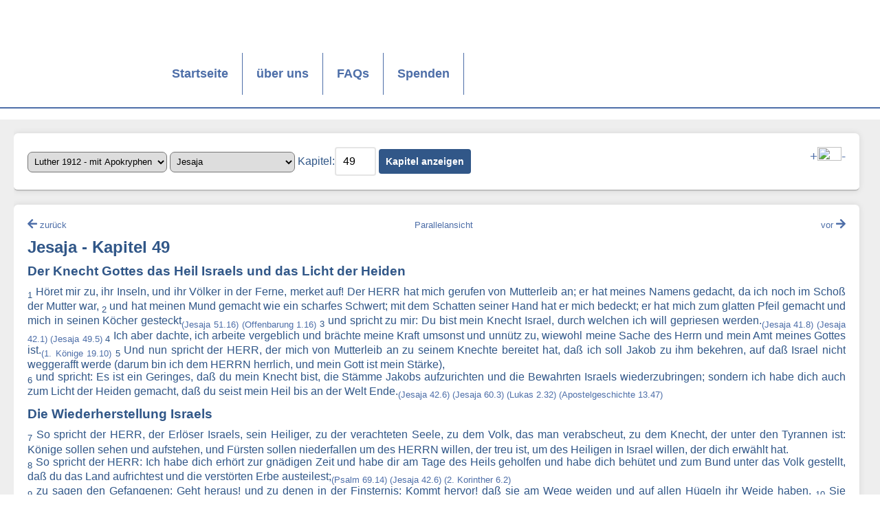

--- FILE ---
content_type: text/html; charset=UTF-8
request_url: https://www.bibel-online.net/buch/luther_1912_apokr/jesaja/49/
body_size: 7067
content:



					<!DOCTYPE html>
<html lang="de">
<head>
    <link rel="apple-touch-icon" sizes="180x180" href="/apple-touch-icon.png">
    <link rel="icon" type="image/png" sizes="32x32" href="/favicon-32x32.png">
    <link rel="icon" type="image/png" sizes="16x16" href="/favicon-16x16.png">
    <link rel="manifest" href="/site.webmanifest">
    <link rel="mask-icon" href="/safari-pinned-tab.svg" color="#5bbad5">
    <meta name="msapplication-TileColor" content="#da532c">
    <meta name="theme-color" content="#ffffff">
    <link rel="stylesheet" href="/sheets/base.css" media="screen">
    <link rel="stylesheet" href="/sheets/print.css" media="print">
    <link href="/sheets/fontawesome/css/all.min.css" rel="stylesheet"> <!--load all styles -->
    <meta charset="UTF-8">
    <meta name="viewport" content="width=device-width, initial-scale=1">
    <title>Bibel-Online.net</title>
    <script src="/js/hamburger.js"></script>
    <script src="/js/jquery.min.js"></script>
    <script src="/js/jquery-ui.min.js"></script>
    <script src="/js/forms.js"></script>

</head>
<body>
<a name="oben"></a>
<header>
    <img src="/images/bo_logo350x205.jpg" class="printlogo" style="display: none;">
    <nav class="wrapper">
        <ul class="list horizontal full width wrap">
            <li class="logo" style="valign:top;"><a href="/" title="Startseite"></a></li>
            <li ><a href="/">Startseite</a></li>
            <li ><a href="/wir/">über uns</a></li>
            <li ><a href="https://www.cid.net/faqcategory/bibel-online/" target="_new">FAQs</a></li>
            <li ><a href="/spenden/">Spenden</a></li>
            <li class="hamburger" data-toggle="mobile-navigation">
                <i class="link icon material">menu</i>
            </li>
        </ul>
    </nav>
    <nav class="mobile" id="mobile-navigation">
        <ul class="list vertical">
            <li ><a href="/">Startseite</a></li>
            <li ><a href="/wir/">über uns</a></li>
            <li ><a href="https://www.cid.net/faqcategory/bibel-online/" target="_new">FAQs</a></li>
            <li ><a href="/spenden/">Spenden</a></li>

        </ul>
    </nav>
</header>
<main>
    <section class = "wrapper">
        <section class = "content">
            


<article class="auswahl">

    <main>

        <select name="translation" id="translation">

            <option value="biblia_hebraica" >Biblia Hebraica</option><option value="elberfelder_1905" >Elberfelder 1905</option><option value="interlinear" >Interlinearübersetzung</option><option value="luther_1545_letzte_hand" >Luther 1545 (Letzte Hand)</option><option value="luther_1912" >Luther 1912</option><option value="luther_1912_apokr" selected="selected">Luther 1912 - mit Apokryphen</option><option value="lutherheute" >luther.heute</option><option value="neue_evangelistische" >Neue Evangelistische 2010</option><option value="schlachter_1951" >Schlachter 1951</option>
        </select>

        <select name="book" id="book">

            <option value="1_mose" >1. Mose</option><option value="2_mose" >2. Mose</option><option value="3_mose" >3. Mose</option><option value="4_mose" >4. Mose</option><option value="5_mose" >5. Mose</option><option value="josua" >Josua</option><option value="richter" >Richter</option><option value="rut" >Rut</option><option value="1_samuel" >1. Samuel</option><option value="2_samuel" >2. Samuel</option><option value="1_koenige" >1. Könige</option><option value="2_koenige" >2. Könige</option><option value="1_chronik" >1. Chronik</option><option value="2_chronik" >2. Chronik</option><option value="esra" >Esra</option><option value="nehemia" >Nehemia</option><option value="ester" >Ester</option><option value="hiob" >Hiob</option><option value="psalm" >Psalm</option><option value="sprueche" >Sprüche</option><option value="prediger" >Prediger</option><option value="hohelied" >Hohelied</option><option value="jesaja" selected="selected">Jesaja</option><option value="jeremia" >Jeremia</option><option value="klagelieder" >Klagelieder</option><option value="hesekiel" >Hesekiel</option><option value="daniel" >Daniel</option><option value="hosea" >Hosea</option><option value="joel" >Joel</option><option value="amos" >Amos</option><option value="obadja" >Obadja</option><option value="jona" >Jona</option><option value="micha" >Micha</option><option value="nahum" >Nahum</option><option value="habakuk" >Habakuk</option><option value="zephanja" >Zephanja</option><option value="haggai" >Haggai</option><option value="sacharja" >Sacharja</option><option value="maleachi" >Maleachi</option><option value="tobit" >Tobit</option><option value="judit" >Judith</option><option value="weisheit" >Weisheit Salomos</option><option value="sirach" >Sirach</option><option value="baruch" >Baruch</option><option value="1_makkabaeer" >1. Makkabäer</option><option value="2_makkabaeer" >2. Makkabäer</option><option value="xester" >Zusätze zum Buch Ester</option><option value="xdaniel" >Zusätze zum Buch Daniel</option><option value="manasse" >Gebet Manasses</option><option value="matthaeus" >Matthäus</option><option value="markus" >Markus</option><option value="lukas" >Lukas</option><option value="johannes" >Johannes</option><option value="apostelgeschichte" >Apostelgeschichte</option><option value="roemer" >Römer</option><option value="1_korinther" >1. Korinther</option><option value="2_korinther" >2. Korinther</option><option value="galater" >Galater</option><option value="epheser" >Epheser</option><option value="philipper" >Philipper</option><option value="kolosser" >Kolosser</option><option value="1_thessalonicher" >1. Thessalonicher</option><option value="2_thessalonicher" >2. Thessalonicher</option><option value="1_timotheus" >1. Timotheus</option><option value="2_timotheus" >2. Timotheus</option><option value="titus" >Titus</option><option value="philemon" >Philemon</option><option value="hebraeer" >Hebräer</option><option value="jakobus" >Jakobus</option><option value="1_petrus" >1. Petrus</option><option value="2_petrus" >2. Petrus</option><option value="1_johannes" >1. Johannes</option><option value="2_johannes" >2. Johannes</option><option value="3_johannes" >3. Johannes</option><option value="judas" >Judas</option><option value="offenbarung" >Offenbarung</option>                                </select>

        <label for="chapter">Kapitel:</label><input type="number" name="chapter" value="49" id="chapter" min="1"/>

        <input type="hidden" name="vers" value="1" id="vers"/>

        <input type="submit" id="open" name="open" value="Kapitel anzeigen">

        <p style="float: right"><a href="#" class="increase" style="font-size:larger;">+</a><img src="/images/fontsize.png" width="35" height="20"><a href="#" class="decrease" style="font-size:larger;">-</a></p>



    </main>

</article><article>
    <main align="justify" class="bibletext">
        <p class="bibletext_nav" style="text-align: center">
                            <a id="previousChapter"  style="float:left" href="/buch/luther_1912_apokr/jesaja/48"><i class="fas fa-arrow-left"></i> <font style="font-size:smaller;">zurück</font></a>
                        <a href="/buch/dual/luther_1912_apokr/jesaja/49/luther_1912_apokr/jesaja/49/"><font style="font-size:smaller;">Parallelansicht</font></a>
                            <a id="nextChapter" style="float:right" href="/buch/luther_1912_apokr/jesaja/50"><font style="font-size:smaller;">vor</font> <i class="fas fa-arrow-right"></i></a>
                    </p>
        <h2>Jesaja - Kapitel 49</h2>
                                    <h3>Der Knecht Gottes das Heil Israels und das Licht der Heiden</h3>
                                                                        <sub>1</sub> <span class="vers-hover">Höret mir zu, ihr Inseln, und ihr Völker in der Ferne, merket auf! Der HERR hat mich gerufen von Mutterleib an; er hat meines Namens gedacht, da ich noch im Schoß der Mutter war,</span> 
                                                            <sub>2</sub> <span class="vers-hover">und hat meinen Mund gemacht wie ein scharfes Schwert; mit dem Schatten seiner Hand hat er mich bedeckt; er hat mich zum glatten Pfeil gemacht und mich in seinen Köcher gesteckt<sub><a title="Ich lege mein Wort in deinen Mund und bedecke dich unter dem Schatten meiner Hände, auf daß ich den Himmel pflanze und die Erde gründe und zu Zion spreche: Du bist mein Volk." href="/buch/luther_1912_apokr/jesaja/51/#16">(Jesaja 51.16)</a></sub> <sub><a title="und er hatte sieben Sterne in seiner rechten Hand, und aus seinem Munde ging ein scharfes, zweischneidiges Schwert, und sein Angesicht leuchtete wie die helle Sonne." href="/buch/luther_1912_apokr/offenbarung/1/#16">(Offenbarung 1.16)</a></sub> </span> 
                                                            <sub>3</sub> <span class="vers-hover">und spricht zu mir: Du bist mein Knecht Israel, durch welchen ich will gepriesen werden.<sub><a title="Du aber, Israel, mein Knecht, Jakob, den ich erwählt habe, du Samen Abrahams, meines Geliebten," href="/buch/luther_1912_apokr/jesaja/41/#8">(Jesaja 41.8)</a></sub> <sub><a title="Siehe, das ist mein Knecht, ich erhalte ihn, und mein Auserwählter, an welchem meine Seele Wohlgefallen hat. Ich habe ihm meinen Geist gegeben; er wird das Recht unter die Heiden bringen." href="/buch/luther_1912_apokr/jesaja/42/#1">(Jesaja 42.1)</a></sub> <sub><a title="Und nun spricht der HERR, der mich von Mutterleib an zu seinem Knechte bereitet hat, daß ich soll Jakob zu ihm bekehren, auf daß Israel nicht weggerafft werde (darum bin ich dem HERRN herrlich, und mein Gott ist mein Stärke)," href="/buch/luther_1912_apokr/jesaja/49/#5">(Jesaja 49.5)</a></sub> </span> 
                                                            <sub>4</sub> <span class="vers-hover">Ich aber dachte, ich arbeite vergeblich und brächte meine Kraft umsonst und unnütz zu, wiewohl meine Sache des Herrn und mein Amt meines Gottes ist.<sub><a title="Er sprach: Ich habe geeifert um den HERRN, den Gott Zebaoth; denn die Kinder Israel haben deinen Bund verlassen und deine Altäre zerbrochen und deine Propheten mit dem Schwert erwürgt, und ich bin allein übriggeblieben, und sie stehen darnach, daß sie mir mein Leben nehmen." href="/buch/luther_1912_apokr/1_koenige/19/#10">(1. Könige 19.10)</a></sub> </span> 
                                                            <sub>5</sub> <span class="vers-hover">Und nun spricht der HERR, der mich von Mutterleib an zu seinem Knechte bereitet hat, daß ich soll Jakob zu ihm bekehren, auf daß Israel nicht weggerafft werde (darum bin ich dem HERRN herrlich, und mein Gott ist mein Stärke),<br /></span> 
                                                            <sub>6</sub> <span class="vers-hover">und spricht: Es ist ein Geringes, daß du mein Knecht bist, die Stämme Jakobs aufzurichten und die Bewahrten Israels wiederzubringen; sondern ich habe dich auch zum Licht der Heiden gemacht, daß du seist mein Heil bis an der Welt Ende.<sub><a title="Ich der HERR habe dich gerufen in Gerechtigkeit und habe dich bei deiner Hand gefaßt und habe dich behütet und habe dich zum Bund unter das Volk gegeben, zum Licht der Heiden," href="/buch/luther_1912_apokr/jesaja/42/#6">(Jesaja 42.6)</a></sub> <sub><a title="Und die Heiden werden in deinem Lichte wandeln und die Könige im Glanz, der über dir aufgeht." href="/buch/luther_1912_apokr/jesaja/60/#3">(Jesaja 60.3)</a></sub> <sub><a title="ein Licht, zu erleuchten die Heiden, und zum Preis deines Volkes Israel." href="/buch/luther_1912_apokr/lukas/2/#32">(Lukas 2.32)</a></sub> <sub><a title="Denn also hat uns der HERR geboten: "Ich habe dich den Heiden zum Licht gesetzt, daß du das Heil seist bis an das Ende der Erde."" href="/buch/luther_1912_apokr/apostelgeschichte/13/#47">(Apostelgeschichte 13.47)</a></sub> </span> 
                                                <h3>Die Wiederherstellung Israels</h3>
                                                                        <sub>7</sub> <span class="vers-hover">So spricht der HERR, der Erlöser Israels, sein Heiliger, zu der verachteten Seele, zu dem Volk, das man verabscheut, zu dem Knecht, der unter den Tyrannen ist: Könige sollen sehen und aufstehen, und Fürsten sollen niederfallen um des HERRN willen, der treu ist, um des Heiligen in Israel willen, der dich erwählt hat.<br /></span> 
                                                            <sub>8</sub> <span class="vers-hover">So spricht der HERR: Ich habe dich erhört zur gnädigen Zeit und habe dir am Tage des Heils geholfen und habe dich behütet und zum Bund unter das Volk gestellt, daß du das Land aufrichtest und die verstörten Erbe austeilest;<sub><a title="Ich aber bete, HERR, zu dir zur angenehmen Zeit; Gott durch deine große Güte erhöre mich mit deiner treuen Hilfe." href="/buch/luther_1912_apokr/psalm/69/#14">(Psalm 69.14)</a></sub> <sub><a title="Ich der HERR habe dich gerufen in Gerechtigkeit und habe dich bei deiner Hand gefaßt und habe dich behütet und habe dich zum Bund unter das Volk gegeben, zum Licht der Heiden," href="/buch/luther_1912_apokr/jesaja/42/#6">(Jesaja 42.6)</a></sub> <sub><a title="Denn er spricht: "Ich habe dich in der angenehmen Zeit erhört und habe dir am Tage des Heils geholfen." Sehet, jetzt ist die angenehme Zeit, jetzt ist der Tag des Heils!" href="/buch/luther_1912_apokr/2_korinther/6/#2">(2. Korinther 6.2)</a></sub> <br /></span> 
                                                            <sub>9</sub> <span class="vers-hover">zu sagen den Gefangenen: Geht heraus! und zu denen in der Finsternis: Kommt hervor! daß sie am Wege weiden und auf allen Hügeln ihr Weide haben.</span> 
                                                            <sub>10</sub> <span class="vers-hover">Sie werden weder hungern noch dürsten, sie wird keine Hitze noch Sonne stechen, denn ihr Erbarmer wird sie führen und wird sie an die Wasserquellen leiten.<sub><a title="Sie wird nicht mehr hungern noch dürsten; es wird auch nicht auf sie fallen die Sonne oder irgend eine Hitze;" href="/buch/luther_1912_apokr/offenbarung/7/#16">(Offenbarung 7.16)</a></sub> </span> 
                                                            <sub>11</sub> <span class="vers-hover">Ich will alle meine Berge zum Wege machen, und meine Pfade sollen gebahnt sein.</span> 
                                                            <sub>12</sub> <span class="vers-hover">Siehe, diese werden von ferne kommen, und siehe, jene von Mitternacht und diese vom Meer und jene von Lande Sinim.<sub><a title="Und es werden kommen vom Morgen und vom Abend, von Mitternacht und vom Mittage, die zu Tische sitzen werden im Reich Gottes." href="/buch/luther_1912_apokr/lukas/13/#29">(Lukas 13.29)</a></sub> </span> 
                                                            <sub>13</sub> <span class="vers-hover">Jauchzet, ihr Himmel, freue dich, Erde, lobet, ihr Berge, mit Jauchzen; denn der HERR hat sein Volk getröstet und erbarmt sich seiner Elenden.<sub><a title="Jauchzet ihr Himmel, denn der HERR hat's getan; rufe, du Erde hier unten; ihr Berge, frohlocket mit Jauchzen, der Wald und alle Bäume darin! denn der HERR hat Jakob erlöst und ist in Israel herrlich." href="/buch/luther_1912_apokr/jesaja/44/#23">(Jesaja 44.23)</a></sub> <br /></span> 
                                                <h3>Zion soll sich seines Erbarmens getrösten</h3>
                                                                        <sub>14</sub> <span class="vers-hover">Zion aber spricht: Der HERR hat mich verlassen, der HERR hat mein vergessen.<br /></span> 
                                                            <sub>15</sub> <span class="vers-hover">Kann auch ein Weib ihres Kindleins vergessen, daß sie sich nicht erbarme über den Sohn ihres Leibes? Und ob sie desselben vergäße, so will ich doch dein nicht vergessen.<sub><a title="Da sprach das Weib, des Sohn lebte, zum König (denn ihr mütterliches Herz entbrannte über ihren Sohn): Ach, mein Herr, gebt ihr das Kind lebendig und tötet es nicht! Jene aber sprach: Es sei weder mein noch dein; laßt es teilen!" href="/buch/luther_1912_apokr/1_koenige/3/#26">(1. Könige 3.26)</a></sub> <sub><a title="Ist nicht Ephraim mein teurer Sohn und mein trautes Kind? Denn ich gedenke noch wohl daran, was ich ihm geredet habe; darum bricht mir mein Herz gegen ihn, daß ich mich sein erbarmen muß, spricht der HERR." href="/buch/luther_1912_apokr/jeremia/31/#20">(Jeremia 31.20)</a></sub> </span> 
                                                            <sub>16</sub> <span class="vers-hover">Siehe, in die Hände habe ich dich gezeichnet; deine Mauern sind immerdar vor mir.</span> 
                                                            <sub>17</sub> <span class="vers-hover">Deine Baumeister werden eilen; aber deine Zerbrecher und Verstörer werden sich davonmachen.</span> 
                                                            <sub>18</sub> <span class="vers-hover">Hebe deine Augen auf umher und siehe: alle diese kommen versammelt zu dir. So wahr ich lebe, spricht der HERR, du sollst mit diesen allen wie mit einem Schmuck angetan werden und wirst sie um dich legen wie eine Braut.<sub><a title="Hebe deine Augen auf und siehe umher: diese alle versammelt kommen zu dir. Deine Söhne werden von ferne kommen und deine Töchter auf dem Arme hergetragen werden." href="/buch/luther_1912_apokr/jesaja/60/#4">(Jesaja 60.4)</a></sub> <br /></span> 
                                                            <sub>19</sub> <span class="vers-hover">Denn dein wüstes, verstörtes und zerbrochenes Land wird dir alsdann zu eng werden, darin zu wohnen, wenn deine Verderber fern von dir weichen,</span> 
                                                            <sub>20</sub> <span class="vers-hover">daß die Kinder deiner Unfruchtbarkeit werden noch sagen vor deinen Ohren: Der Raum ist mir zu eng; rücke hin, daß ich bei dir wohnen möge.<sub><a title="Rühme, du Unfruchtbare, die du nicht gebierst! Freue dich mit Rühmen und jauchze, die du nicht schwanger bist! Denn die Einsame hat mehr Kinder, als die den Mann hat, spricht der HERR." href="/buch/luther_1912_apokr/jesaja/54/#1">(Jesaja 54.1)</a></sub> </span> 
                                                            <sub>21</sub> <span class="vers-hover">Du aber wirst sagen in deinem Herzen: Wer hat mir diese geboren? Ich war unfruchtbar, einsam, vertrieben und verstoßen. Wer hat mir diese erzogen? Siehe, ich war allein gelassen; wo waren denn diese?</span> 
                                                            <sub>22</sub> <span class="vers-hover">So spricht der Herr, HERR: Siehe, ich will meine Hand zu den Heiden aufheben und zu den Völkern mein Panier aufwerfen; so werden sie deine Söhne in den Armen herzubringen und deine Töchter auf den Achseln hertragen.<sub><a title="Hebe deine Augen auf und siehe umher: diese alle versammelt kommen zu dir. Deine Söhne werden von ferne kommen und deine Töchter auf dem Arme hergetragen werden." href="/buch/luther_1912_apokr/jesaja/60/#4">(Jesaja 60.4)</a></sub> <br /></span> 
                                                            <sub>23</sub> <span class="vers-hover">Und Könige sollen deine Pfleger, und ihre Fürstinnen deine Säugammen sein; sie werden vor dir niederfallen zur Erde aufs Angesicht und deiner Füße Staub lecken. Da wirst du erfahren, daß ich der HERR bin, an welchem nicht zu Schanden werden, die auf mich harren.<sub><a title="Vor ihm werden sich neigen die in der Wüste, und seine Feinde werden Staub lecken." href="/buch/luther_1912_apokr/psalm/72/#9">(Psalm 72.9)</a></sub> <sub><a title="daß du sollst Milch von den Heiden saugen, und der Könige Brust soll dich säugen, auf daß du erfährst, daß ich, der HERR, bin dein Heiland, und ich, der Mächtige in Jakob, bin dein Erlöser." href="/buch/luther_1912_apokr/jesaja/60/#16">(Jesaja 60.16)</a></sub> <sub><a title="Sie sollen Staub lecken wie die Schlangen und wie das Gewürm auf Erden zitternd hervorkommen aus ihren Burgen; sie werden sich fürchten vor dem HERRN, unserm Gott, und vor dir sich entsetzen." href="/buch/luther_1912_apokr/micha/7/#17">(Micha 7.17)</a></sub> </span> 
                                                            <sub>24</sub> <span class="vers-hover">Kann man auch einem Riesen den Raub nehmen? oder kann man dem Gerechten seine Gefangenen losmachen?<br /></span> 
                                                            <sub>25</sub> <span class="vers-hover">Denn so spricht der HERR: Nun sollen die Gefangenen dem Riesen genommen werden und der Raub des Starken los werden; und ich will mit deinen Haderern hadern und deinen Kindern helfen.<sub><a title="Oder wie kann jemand in eines Starken Haus gehen und ihm seinen Hausrat rauben, es sei denn, daß er zuvor den Starken binde und alsdann ihm sein Haus beraube?" href="/buch/luther_1912_apokr/matthaeus/12/#29">(Matthäus 12.29)</a></sub> </span> 
                                                            <sub>26</sub> <span class="vers-hover">Und ich will deine Schinder speisen mit ihrem eigenen Fleisch, und sie sollen von ihrem eigenen Blut wie von süßem Wein trunken werden; und alles Fleisch soll erfahren, daß ich bin der HERR, dein Heiland, und dein Erlöser der Mächtige in Jakob.</span> 
                            <hr />
                        <div class="up" align="right"><br><br><a href="#oben"><i class="fas fa-arrow-up"></i><br><font style="font-size:smaller;">nach oben</font></a></div>
    </main>

</article>
<script type="text/javascript">
    jQuery(function() {
        document.onkeydown = function(evt) {
            evt = evt || window.event;
            switch (evt.keyCode) {
                case 37:
                    links();
                    break;
                case 39:
                    rechts();
                    break;
            }
        };

        function links() {
            if($('#previousChapter').length == 1) {
                document.location.href = $('#previousChapter').attr('href');
            }
        }

        function rechts() {
            if($('#nextChapter').length == 1) {
                document.location.href = $('#nextChapter').attr('href');
            }
        }

        $('.reference').on('click', function(e) {
            const targetId = $(this).data('id');
            $('#' + targetId).parent().css('background-color', 'lightyellow');
            setTimeout(function() {
                $('#' + targetId).parent().css('background-color', '');
            }, 5000);
        });
    });
</script>
        </section>
    </section>
</main>
<footer>
    <nav class = "wrapper">
        <ul class = "list horizontal full width wrap">
            <!-- <li class = "logo white">
                <a href = "index.php"></a>
            </li>
  -->
            <li>
                <font size="-1">
                    <a href = "/impressum/">Impressum</a>&nbsp;|&nbsp;<a href="/datenschutz/">Datenschutzerklärung</a>
                </font>
            </li>
        </ul>
    </nav>
    <div align="right">
        <font size="-1">
            <a href="https://www.bibel-online.NET" target="_top">bibel-online.NET</a> seit 09/1996 online, &copy; <a href = "https://www.cid.net/" target="_new">CID - christliche internet dienst GmbH</a>
        </font>
    </div>
</footer>
<!-- Matomo -->
<script>
    var _paq = window._paq = window._paq || [];
    /* tracker methods like "setCustomDimension" should be called before "trackPageView" */
    _paq.push(["setDocumentTitle", document.domain + "/" + document.title]);
    _paq.push(["setDoNotTrack", true]);
    _paq.push(["disableCookies"]);
    _paq.push(['trackPageView']);
    _paq.push(['enableLinkTracking']);
    (function() {
        var u="//matomo.cid.net/";
        _paq.push(['setTrackerUrl', u+'matomo.php']);
        _paq.push(['setSiteId', '9']);
        var d=document, g=d.createElement('script'), s=d.getElementsByTagName('script')[0];
        g.async=true; g.src=u+'matomo.js'; s.parentNode.insertBefore(g,s);
    })();
</script>
<noscript><p><img referrerpolicy="no-referrer-when-downgrade" src="//matomo.cid.net/matomo.php?idsite=9&amp;rec=1" style="border:0;" alt="" /></p></noscript>
<!-- End Matomo Code -->

</body>
</html>
